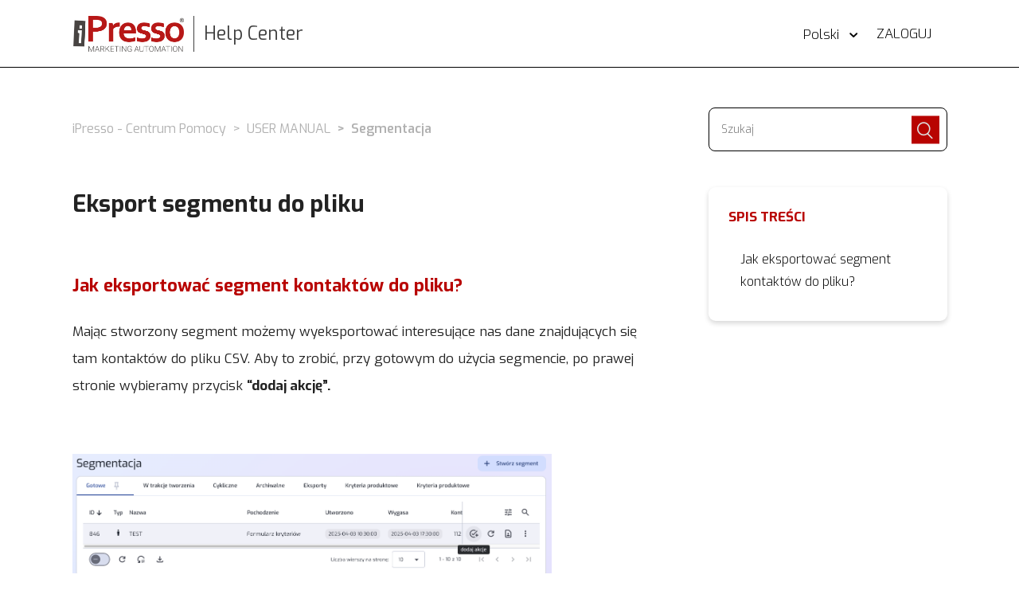

--- FILE ---
content_type: text/html; charset=utf-8
request_url: https://help.ipresso.com/hc/pl/articles/8586430546077-Eksport-segmentu-do-pliku
body_size: 6931
content:
<!DOCTYPE html>
<html dir="ltr" lang="pl">
<head>
  <meta charset="utf-8" />
  <!-- v26867 -->


  <title>Eksport segmentu do pliku &ndash; iPresso - Centrum Pomocy</title>

  <meta name="csrf-param" content="authenticity_token">
<meta name="csrf-token" content="">

  <meta name="description" content="Jak eksportować segment kontaktów do pliku? Mając stworzony segment możemy wyeksportować interesujące nas dane znajdujących się tam..." /><meta property="og:image" content="https://help.ipresso.com/hc/theming_assets/01HZKNWTAY1KNSXJCVQZFWY005" />
<meta property="og:type" content="website" />
<meta property="og:site_name" content="iPresso - Centrum Pomocy" />
<meta property="og:title" content="Eksport segmentu do pliku" />
<meta property="og:description" content="Jak eksportować segment kontaktów do pliku?
Mając stworzony segment możemy wyeksportować interesujące nas dane znajdujących się tam kontaktów do pliku CSV. Aby to zrobić, przy gotowym do użycia seg..." />
<meta property="og:url" content="https://help.ipresso.com/hc/pl/articles/8586430546077-Eksport-segmentu-do-pliku" />
<link rel="canonical" href="https://help.ipresso.com/hc/pl/articles/8586430546077-Eksport-segmentu-do-pliku">
<link rel="alternate" hreflang="en-us" href="https://help.ipresso.com/hc/en-us/articles/8586430546077-Segment-export-to-file">
<link rel="alternate" hreflang="pl" href="https://help.ipresso.com/hc/pl/articles/8586430546077-Eksport-segmentu-do-pliku">
<link rel="alternate" hreflang="x-default" href="https://help.ipresso.com/hc/en-us/articles/8586430546077-Segment-export-to-file">

  <link rel="stylesheet" href="//static.zdassets.com/hc/assets/application-f34d73e002337ab267a13449ad9d7955.css" media="all" id="stylesheet" />
    <!-- Entypo pictograms by Daniel Bruce — www.entypo.com -->
    <link rel="stylesheet" href="//static.zdassets.com/hc/assets/theming_v1_support-e05586b61178dcde2a13a3d323525a18.css" media="all" />
  <link rel="stylesheet" type="text/css" href="/hc/theming_assets/2427622/360001374171/style.css?digest=27117507774749">

  <link rel="icon" type="image/x-icon" href="/hc/theming_assets/01HZKNWV0PWMVNW4JMD01WET84">

    <script src="//static.zdassets.com/hc/assets/jquery-ed472032c65bb4295993684c673d706a.js"></script>
    

  <meta content="width=device-width, initial-scale=1.0, maximum-scale=1.0, user-scalable=0" name="viewport" />
<script src="https://ajax.googleapis.com/ajax/libs/jquery/3.6.0/jquery.min.js"></script>
<script src="https://ajax.googleapis.com/ajax/libs/jquery/3.5.1/jquery.min.js"></script>
<script src="/hc/theming_assets/01HZKNW84H17BVD24ER87SBYEA"></script>

<!-- Google Tag Manager -->
  <script>(function(w,d,s,l,i){w[l]=w[l]||[];w[l].push({'gtm.start':
  new Date().getTime(),event:'gtm.js'});var f=d.getElementsByTagName(s)[0],
  j=d.createElement(s),dl=l!='dataLayer'?'&l='+l:'';j.async=true;j.src=
  'https://www.googletagmanager.com/gtm.js?id='+i+dl;f.parentNode.insertBefore(j,f);
  })(window,document,'script','dataLayer','GTM-PTQQ8Q4');</script>
<!-- End Google Tag Manager -->

<link href="https://maxcdn.bootstrapcdn.com/font-awesome/4.7.0/css/font-awesome.min.css" rel="stylesheet" integrity="sha384-wvfXpqpZZVQGK6TAh5PVlGOfQNHSoD2xbE+QkPxCAFlNEevoEH3Sl0sibVcOQVnN" crossorigin="anonymous">


  <script type="text/javascript" src="/hc/theming_assets/2427622/360001374171/script.js?digest=27117507774749"></script>
</head>
<body class="">
  
  
  

  
<!-- Google Tag Manager (noscript) -->
<noscript><iframe src="https://www.googletagmanager.com/ns.html?id=GTM-PTQQ8Q4"
height="0" width="0" style="display:none;visibility:hidden"></iframe></noscript>
<!-- End Google Tag Manager (noscript) -->

<header class="header">
  <div class="logo">
    <a title="Strona główna" href="/hc/pl">
      <img src="/hc/theming_assets/01HZKNWTAY1KNSXJCVQZFWY005" alt="Logo">
    <p>Help Center</p>
    </a>
  </div>
  <div class="nav-wrapper">
    <span class="icon-menu"></span>
    <nav class="user-nav" id="user-nav">
     
    </nav>
    <div class="footer-language-selector">
      
        <div class="dropdown language-selector" aria-haspopup="true">
          <a class="dropdown-toggle">
            Polski
          </a>
          <span class="dropdown-menu dropdown-menu-end" role="menu">
            
              <a href="/hc/change_language/en-us?return_to=%2Fhc%2Fen-us%2Farticles%2F8586430546077-Segment-export-to-file" dir="ltr" rel="nofollow" role="menuitem">
                English (US)
              </a>
            
          </span>
        </div>
      
    </div>
      <a class="login" data-auth-action="signin" role="button" rel="nofollow" title="Otwórz okno" href="https://ipresso-helpcenter.zendesk.com/access?brand_id=360001374171&amp;return_to=https%3A%2F%2Fhelp.ipresso.com%2Fhc%2Fpl%2Farticles%2F8586430546077-Eksport-segmentu-do-pliku&amp;locale=pl">Zaloguj</a>

		
  </div>
</header>


  <main role="main">
    <div class="container-divider"></div>
<div class="container ">
  <nav class="sub-nav">
    <ol class="breadcrumbs">
  
    <li title="iPresso - Centrum Pomocy">
      
        <a href="/hc/pl">iPresso - Centrum Pomocy</a>
      
    </li>
  
    <li title="USER MANUAL">
      
        <a href="/hc/pl/categories/7805377707037-USER-MANUAL">USER MANUAL</a>
      
    </li>
  
    <li title="Segmentacja">
      
        <a href="/hc/pl/sections/7805656134301-Segmentacja">Segmentacja</a>
      
    </li>
  
</ol>

    <form role="search" class="search" data-search="" action="/hc/pl/search" accept-charset="UTF-8" method="get"><input type="hidden" name="utf8" value="&#x2713;" autocomplete="off" /><input type="hidden" name="category" id="category" value="7805377707037" autocomplete="off" />
<input type="search" name="query" id="query" placeholder="Szukaj" aria-label="Szukaj" /></form>
  </nav>

  <div class="article-container" id="article-container">
    <section class="article-sidebar">
      <section class="section-articles collapsible-sidebar toc">
        <h3>Spis treści</h3>
          <ul id="toc">
        </ul>
      </section>
    </section>

    <article class="article">
      <header class="article-header">
        <h1 title="Eksport segmentu do pliku" class="article-title">
          Eksport segmentu do pliku
          
        </h1>


      <section class="article-info">
        <div class="article-content">
          <div class="article-body" id="contents"><h2 id="h_01JSXMP9THX5RE4CDDATDRC43N"><strong>Jak eksportować segment kontaktów do pliku?</strong></h2>
<p><span style="font-weight: 400;">Mając stworzony segment możemy wyeksportować interesujące nas dane znajdujących się tam kontaktów do pliku CSV. Aby to zrobić, przy gotowym do użycia segmencie, po prawej stronie wybieramy przycisk <strong>“dodaj akcję”.</strong></span></p>
<p>&nbsp;</p>
<p><img src="/hc/article_attachments/26948999642909" width="602" height="161"></p>
<p class="wysiwyg-text-align-center">&nbsp;</p>
<p><span style="font-weight: 400;">Na liście z dostępnymi rodzajami akcji wyszukujemy opcji <strong>“Eksportuj”</strong></span></p>
<p class="wysiwyg-text-align-center"><img src="/hc/article_attachments/26948999646109" width="244" height="182"></p>
<p><span style="font-weight: 400;">W tym miejscu możemy dokładniej dostosować jakie dane chcemy wyeksportować. Pierwsze co możemy wybrać to atrybuty, które nas interesują. Najbardziej podstawowe opcje to ID i adres e-mail, ale w tym miejscu możemy wybrać każdy istniejący w panelu iPresso atrybut.&nbsp;</span></p>
<p>&nbsp;</p>
<p><span style="font-weight: 400;">Poza atrybutami możemy wyeksportować też dane dotyczące tego jakie zgody, kategorie, tagi, kraje, województwa są przypisane do danego kontaktu, a także datę wyrażenia/wycofania zgody.</span></p>
<p>&nbsp;</p>
<p><span style="font-weight: 400;">Eksport może zostać wykonany na całym segmencie, losowym procencie kontaktów lub losowej ilości kontaktów znajdujących się w tym scenariuszu.&nbsp;</span></p>
<p>&nbsp;</p>
<p><strong>Plik możemy wyeksportować w rodzaju pliku CSV OpenOffice lub CSV MicrosoftOffice.&nbsp;</strong></p>
<p class="wysiwyg-text-align-center"><img src="/hc/article_attachments/26948999649181" width="602" height="253"></p>
<p><span style="font-weight: 400;">Po wykonaniu eksportu przechodzimy do zakładki<strong> Segmentacja -&gt; Eksporty.</strong> Tam znajdziemy wszystkie pliki z danymi, które chcieliśmy wyeksportować gotowe do pobrania. <strong>Wszystkie pliki z eksportami są dostępne w panelu iPresso przez 7 dni.</strong></span></p>
<p class="wysiwyg-text-align-center"><img src="/hc/article_attachments/26948999651229" width="602" height="264"></p></div>

          <div class="article-attachments">
            <ul class="attachments">
              
            </ul>
          </div>
        </div>
      </section>

      <footer class="article-footer-container">
        <div class="article-footer">
          <div class="article-share">
  <ul class="share">
    <li><a href="https://www.facebook.com/share.php?title=Eksport+segmentu+do+pliku&u=https%3A%2F%2Fhelp.ipresso.com%2Fhc%2Fpl%2Farticles%2F8586430546077-Eksport-segmentu-do-pliku" class="share-facebook">Facebook</a></li>
    <li><a href="https://twitter.com/share?lang=pl&text=Eksport+segmentu+do+pliku&url=https%3A%2F%2Fhelp.ipresso.com%2Fhc%2Fpl%2Farticles%2F8586430546077-Eksport-segmentu-do-pliku" class="share-twitter">Twitter</a></li>
    <li><a href="https://www.linkedin.com/shareArticle?mini=true&source=iPresso+&title=Eksport+segmentu+do+pliku&url=https%3A%2F%2Fhelp.ipresso.com%2Fhc%2Fpl%2Farticles%2F8586430546077-Eksport-segmentu-do-pliku" class="share-linkedin">LinkedIn</a></li>
  </ul>

</div>
          
        </div>
        
          <div class="article-votes">
            <span class="article-votes-question">Czy ten artykuł był pomocny?</span>
            <div class="article-votes-controls" role='radiogroup'>
              <a class="button article-vote article-vote-up" data-helper="vote" data-item="article" data-type="up" data-id="8586430546077" data-upvote-count="0" data-vote-count="1" data-vote-sum="-1" data-vote-url="/hc/pl/articles/8586430546077/vote" data-value="null" data-label="Liczba użytkowników, którzy uważają ten artykuł za przydatny: 0 z 1" data-selected-class="null" aria-selected="false" role="radio" rel="nofollow" title="Tak" href="#"></a>
              <a class="button article-vote article-vote-down" data-helper="vote" data-item="article" data-type="down" data-id="8586430546077" data-upvote-count="0" data-vote-count="1" data-vote-sum="-1" data-vote-url="/hc/pl/articles/8586430546077/vote" data-value="null" data-label="Liczba użytkowników, którzy uważają ten artykuł za przydatny: 0 z 1" data-selected-class="null" aria-selected="false" role="radio" rel="nofollow" title="Nie" href="#"></a>
            </div>
            <small class="article-votes-count">
              <span class="article-vote-label" data-helper="vote" data-item="article" data-type="label" data-id="8586430546077" data-upvote-count="0" data-vote-count="1" data-vote-sum="-1" data-vote-url="/hc/pl/articles/8586430546077/vote" data-value="null" data-label="Liczba użytkowników, którzy uważają ten artykuł za przydatny: 0 z 1">Liczba użytkowników, którzy uważają ten artykuł za przydatny: 0 z 1</span>
            </small>
          </div>
        

        <div class="article-more-questions">
          
        </div>
        <div class="article-return-to-top">
          <a href="#article-container">Wróć do początku<span class="icon-arrow-up"></span></a>
        </div>
      </footer>

      <section class="article-relatives">
        <div data-recent-articles></div>
        
  <section class="related-articles">
    
      <h3 class="related-articles-title">Powiązane artykuły</h3>
    
    <ul>
      
        <li>
          <a href="/hc/pl/related/click?data=BAh7CjobZGVzdGluYXRpb25fYXJ0aWNsZV9pZGwrCJ2Ep8IDCDoYcmVmZXJyZXJfYXJ0aWNsZV9pZGwrCJ2AJC%2FPBzoLbG9jYWxlSSIHcGwGOgZFVDoIdXJsSSI2L2hjL3BsL2FydGljbGVzLzg4MTIyNDM2ODI0NjEtVHlweS1rb250YWt0JUMzJUIzdwY7CFQ6CXJhbmtpBg%3D%3D--f9a4fdff8e945488a1409ec467fe07e74afbd1a6" rel="nofollow">Typy kontaktów</a>
        </li>
      
        <li>
          <a href="/hc/pl/related/click?data=BAh7CjobZGVzdGluYXRpb25fYXJ0aWNsZV9pZGwrCJ2C2CvPBzoYcmVmZXJyZXJfYXJ0aWNsZV9pZGwrCJ2AJC%2FPBzoLbG9jYWxlSSIHcGwGOgZFVDoIdXJsSSI2L2hjL3BsL2FydGljbGVzLzg1ODYzNzUyMzQyMDUtQWtjamUtbmEtc2VnbWVudGFjaAY7CFQ6CXJhbmtpBw%3D%3D--786ef0a56f08b5a9146f900a662c37b2c49f723f" rel="nofollow">Akcje na segmentach</a>
        </li>
      
        <li>
          <a href="/hc/pl/related/click?data=BAh7CjobZGVzdGluYXRpb25fYXJ0aWNsZV9pZGwrCLQcHtNTADoYcmVmZXJyZXJfYXJ0aWNsZV9pZGwrCJ2AJC%2FPBzoLbG9jYWxlSSIHcGwGOgZFVDoIdXJsSSIzL2hjL3BsL2FydGljbGVzLzM2MDAyNDI1MTU3Mi1DenltLWplc3Qtc2VnbWVudAY7CFQ6CXJhbmtpCA%3D%3D--ba608f849ff0c10d858c6247c59c7a646e9959c7" rel="nofollow">Czym jest segment?</a>
        </li>
      
        <li>
          <a href="/hc/pl/related/click?data=BAh7CjobZGVzdGluYXRpb25fYXJ0aWNsZV9pZGwrCJ315qNcCzoYcmVmZXJyZXJfYXJ0aWNsZV9pZGwrCJ2AJC%2FPBzoLbG9jYWxlSSIHcGwGOgZFVDoIdXJsSSIzL2hjL3BsL2FydGljbGVzLzEyNDkyNTE0NzE5MTMzLVN6YWJsb255LXBvcC11cAY7CFQ6CXJhbmtpCQ%3D%3D--7dd6a50ab0804e930ee41c7e3792de446e04ed55" rel="nofollow">Szablony pop up</a>
        </li>
      
        <li>
          <a href="/hc/pl/related/click?data=BAh7CjobZGVzdGluYXRpb25fYXJ0aWNsZV9pZGwrCJ21nLQOCDoYcmVmZXJyZXJfYXJ0aWNsZV9pZGwrCJ2AJC%2FPBzoLbG9jYWxlSSIHcGwGOgZFVDoIdXJsSSJKL2hjL3BsL2FydGljbGVzLzg4NTkyNTI3MzMzNDEtRG9kYXdhbmllLWtvbnRha3QlQzMlQjN3LWltcG9ydC16LXBsaWt1BjsIVDoJcmFua2kK--ad7f8d7ba59548f2a15d113eb74e9a3df83392ff" rel="nofollow">Dodawanie kontaktów - import z pliku</a>
        </li>
      
    </ul>
  </section>


      </section>
      <div class="article-comments" id="article-comments" width="100%">
        <section class="comments">
          <header class="comment-overview">
            <h3 class="comment-heading">
              Komentarze
            </h3>
            <p class="comment-callout">Komentarze: 0</p>
            
          </header>

          <ul id="comments" class="comment-list">
            
          </ul>

          

          

          <p class="comment-callout"><a data-auth-action="signin" rel="nofollow" href="https://ipresso-helpcenter.zendesk.com/access?brand_id=360001374171&amp;return_to=https%3A%2F%2Fhelp.ipresso.com%2Fhc%2Fpl%2Farticles%2F8586430546077-Eksport-segmentu-do-pliku">Zaloguj się</a>, aby dodać komentarz.</p>
        </section>
      </div>
    </article>
  </div>
</div>

<script type="application/json">
$(document).ready(function () {
  
  $('.article-body img').addClass('img-enlargeable').click(function() {
    var src = $(this).attr('src');
    var modal;

    function removeModal() {
      modal.remove();
      $('body').off('keyup.modal-close');
    }
    modal = $('<div>').css({
      background: 'RGBA(0,0,0,.5) url(' + src + ') no-repeat center',
      backgroundSize: 'contain',
      width: '100%',
      height: '100%',
      position: 'fixed',
      zIndex: '10000',
      top: '0',
      left: '0',
      cursor: 'zoom-out'
    }).click(function() {
      removeModal();
    }).appendTo('body');

    $('body').on('keyup.modal-close', function(e) {
      if (e.key === 'Escape') {
        removeModal();
      }
    });
  });
});

</script>
  </main>

  <footer class="footer">
  <div class="footer-inner">
    <div class="footer-columns">
      <div class="">
        <img src="/hc/theming_assets/01HZKNWK88223SA093TS5SH0JP" width="157px"/>
      </div>
       
      <div class="right-col">
        <div class="categories-box">
          <div class="box-title">
            <h1>KATEGORIE</h1>
          </div>
          <div class="contents-box">
            <a href="https://help.ipresso.com/hc/pl/categories/7785583230493-Get-Started">Get Started</a>
            <a href="https://help.ipresso.com/hc/pl/categories/7785691751325-Inspiracje-i-zastosowania">Inspiracje i zastosowanie</a>
            <a href="https://help.ipresso.com/hc/pl/categories/7786090453277-iPresso-Academy">iPresso Academy</a>
            <a href="https://help.ipresso.com/hc/pl/categories/7786150518685-FAQ">FAQ</a>
          </div>
        </div>
        <div class="manual-box">
          <div class="box-title">
            <h1>USER MANUAL</h1>
          </div>
          <div class="contents-box">
            <a href="https://help.ipresso.com/hc/pl/sections/7805386546461-Kreacje-i-tre%C5%9Bci">Kreacje i treści</a>
            <a href="https://help.ipresso.com/hc/pl/sections/7805599740957-Kampanie-i-kana%C5%82y-komunikacji">Kampanie i kanały komunikacji</a>
            <a href="https://help.ipresso.com/hc/pl/sections/7805652347549-Automatyzacja">Automatyzacja</a>
            <a href="https://help.ipresso.com/hc/pl/sections/7805627059229-Kontakty">Kontakty</a>
            <a href="https://help.ipresso.com/hc/pl/sections/7805656134301-Segmentacja">Segmentacja</a>
          </div>
        </div>
        <div class="manual-box">
          <div class="box-title">
            <h1>&nbsp;</h1>
          </div>
          <div class="contents-box">
            <a href="https://help.ipresso.com/hc/pl/sections/7805633133213-Feed-Manager">Feed Manager</a>
            <a href="https://help.ipresso.com/hc/pl/sections/7826881871901-Budowanie-lojalno%C5%9Bci">Budowanie lojalności</a>
            <a href="https://help.ipresso.com/hc/pl/sections/7826883674653-Raportowanie">Raportowanie</a>
            <a href="https://help.ipresso.com/hc/pl/sections/7826884839069-Integracje">Integracje</a>
            <a href="https://help.ipresso.com/hc/pl/sections/7826923674525-Ustawienia">Ustawienia</a>
          </div>
        </div>
      </div>
        
    </div>
    <div class="rules-box">
      <div class="links-box">
       
        <div>
          <a href="https://www.ipresso.pl/legal/polityka-prywatnosci" target="_blank">Polityka prywatności</a>
        </div>
        <div>
          <a href="https://www.ipresso.pl/legal/polityka-antyspamowa" target="_blank">Polityka antyspamowa</a>
        </div>
        <div>
          <a href="https://www.ipresso.pl/legal/regulamin" target="_blank">Regulamin</a>
        </div>
        
      </div>
      <div class="lang-box">
        <div class="footer-language-selector">
      
        <div class="dropdown language-selector" aria-haspopup="true">
          <a class="dropdown-toggle">
            Polski
          </a>
          <span class="dropdown-menu dropdown-menu-end" role="menu">
            
              <a href="/hc/change_language/en-us?return_to=%2Fhc%2Fen-us%2Farticles%2F8586430546077-Segment-export-to-file" dir="ltr" rel="nofollow" role="menuitem">
                English (US)
              </a>
            
          </span>
        </div>
      
    </div>
      </div>
    </div>
		<div class="copyrights-box">
    	<p>Copyrights © <span id="footerDateYear">2024</span> iPresso S.A. Marketing Automation</p>
    </div>
  </div>
</footer>




  <!-- / -->

  
  <script src="//static.zdassets.com/hc/assets/pl.1cbbf89a29e97978dda1.js"></script>
  

  <script type="text/javascript">
  /*

    Greetings sourcecode lurker!

    This is for internal Zendesk and legacy usage,
    we don't support or guarantee any of these values
    so please don't build stuff on top of them.

  */

  HelpCenter = {};
  HelpCenter.account = {"subdomain":"ipresso-helpcenter","environment":"production","name":"iPresso "};
  HelpCenter.user = {"identifier":"da39a3ee5e6b4b0d3255bfef95601890afd80709","email":null,"name":"","role":"anonymous","avatar_url":"https://assets.zendesk.com/hc/assets/default_avatar.png","is_admin":false,"organizations":[],"groups":[]};
  HelpCenter.internal = {"asset_url":"//static.zdassets.com/hc/assets/","web_widget_asset_composer_url":"https://static.zdassets.com/ekr/snippet.js","current_session":{"locale":"pl","csrf_token":null,"shared_csrf_token":null},"usage_tracking":{"event":"article_viewed","data":"BAh7CDoLbG9jYWxlSSIHcGwGOgZFVDoPYXJ0aWNsZV9pZGwrCJ2AJC/PBzoKX21ldGF7DDoPYWNjb3VudF9pZGkD5golOhNoZWxwX2NlbnRlcl9pZGwrCKfYsNFTADoNYnJhbmRfaWRsKwjbB8HRUwA6DHVzZXJfaWQwOhN1c2VyX3JvbGVfbmFtZUkiDkFOT05ZTU9VUwY7BlQ7AEkiB3BsBjsGVDoaYW5vbnltb3VzX3RyYWNraW5nX2lkMA==--bc193f11d102b290af17178fa3bc6ee9e012e5fb","url":"https://help.ipresso.com/hc/activity"},"current_record_id":"8586430546077","current_record_url":"/hc/pl/articles/8586430546077-Eksport-segmentu-do-pliku","current_record_title":"Eksport segmentu do pliku","current_text_direction":"ltr","current_brand_id":360001374171,"current_brand_name":"iPresso ","current_brand_url":"https://ipresso-helpcenter.zendesk.com","current_brand_active":true,"current_path":"/hc/pl/articles/8586430546077-Eksport-segmentu-do-pliku","show_autocomplete_breadcrumbs":true,"user_info_changing_enabled":false,"has_user_profiles_enabled":false,"has_end_user_attachments":true,"user_aliases_enabled":false,"has_anonymous_kb_voting":true,"has_multi_language_help_center":true,"show_at_mentions":false,"embeddables_config":{"embeddables_web_widget":false,"embeddables_help_center_auth_enabled":false,"embeddables_connect_ipms":false},"answer_bot_subdomain":"static","gather_plan_state":"subscribed","has_article_verification":false,"has_gather":true,"has_ckeditor":false,"has_community_enabled":false,"has_community_badges":false,"has_community_post_content_tagging":false,"has_gather_content_tags":false,"has_guide_content_tags":true,"has_user_segments":true,"has_answer_bot_web_form_enabled":false,"has_garden_modals":false,"theming_cookie_key":"hc-da39a3ee5e6b4b0d3255bfef95601890afd80709-2-preview","is_preview":false,"has_search_settings_in_plan":true,"theming_api_version":1,"theming_settings":{"brand_color":"rgba(184, 3, 0, 1)","brand_text_color":"rgba(255, 255, 255, 1)","text_color":"rgba(34, 34, 34, 1)","link_color":"rgba(184, 3, 0, 1)","background_color":"rgba(242, 241, 240, 0.28)","heading_font":"-apple-system, BlinkMacSystemFont, 'Segoe UI', Helvetica, Arial, sans-serif","text_font":"-apple-system, BlinkMacSystemFont, 'Segoe UI', Helvetica, Arial, sans-serif","logo":"/hc/theming_assets/01HZKNWTAY1KNSXJCVQZFWY005","favicon":"/hc/theming_assets/01HZKNWV0PWMVNW4JMD01WET84","homepage_background_image":"/hc/theming_assets/01HZKNWW01SDG8KJWPGN0F3BPS","community_background_image":"/hc/theming_assets/01HZKNWX93EN40S9CCG4EXTHYJ","community_image":"/hc/theming_assets/01HZKNWXDWHCPVAHS8F3H52NWP"},"has_pci_credit_card_custom_field":false,"help_center_restricted":false,"is_assuming_someone_else":false,"flash_messages":[],"user_photo_editing_enabled":true,"user_preferred_locale":"en-us","base_locale":"pl","login_url":"https://ipresso-helpcenter.zendesk.com/access?brand_id=360001374171\u0026return_to=https%3A%2F%2Fhelp.ipresso.com%2Fhc%2Fpl%2Farticles%2F8586430546077-Eksport-segmentu-do-pliku","has_alternate_templates":false,"has_custom_statuses_enabled":true,"has_hc_generative_answers_setting_enabled":true,"has_generative_search_with_zgpt_enabled":false,"has_suggested_initial_questions_enabled":false,"has_guide_service_catalog":false,"has_service_catalog_search_poc":false,"has_service_catalog_itam":false,"has_csat_reverse_2_scale_in_mobile":false,"has_knowledge_navigation":false,"has_unified_navigation":false,"has_unified_navigation_eap_access":false,"has_csat_bet365_branding":false,"version":"v26867","dev_mode":false};
</script>

  
  <script src="//static.zdassets.com/hc/assets/moment-3b62525bdab669b7b17d1a9d8b5d46b4.js"></script>
  <script src="//static.zdassets.com/hc/assets/hc_enduser-d7240b6eea31e24cbd47b3b04ab3c4c3.js"></script>
  
  
</body>
</html>

--- FILE ---
content_type: image/svg+xml
request_url: https://help.ipresso.com/hc/theming_assets/01HZKNWK88223SA093TS5SH0JP
body_size: 2992
content:
<?xml version="1.0" encoding="utf-8"?>
<!-- Generator: Adobe Illustrator 25.2.1, SVG Export Plug-In . SVG Version: 6.00 Build 0)  -->
<svg version="1.1" id="Warstwa_1" xmlns="http://www.w3.org/2000/svg" xmlns:xlink="http://www.w3.org/1999/xlink" x="0px" y="0px"
	 viewBox="0 0 566 205.5" style="enable-background:new 0 0 566 205.5;" xml:space="preserve">
<style type="text/css">
	.st0{fill-rule:evenodd;clip-rule:evenodd;fill:#B80300;}
	.st1{fill-rule:evenodd;clip-rule:evenodd;fill:#FAFAFA;}
	.st2{fill:#FFFFFF;}
	.st3{enable-background:new    ;}
</style>
<g>
	<polygon class="st0" points="22.6,159.3 75,160.7 80.3,39.9 28.3,36.9 	"/>
	<polygon class="st1" points="43.8,96.6 50.7,97.4 48.4,144.7 59.9,144.9 62.4,83.8 44.4,82.3 	"/>
	<polygon class="st1" points="51.6,75.6 63.1,76.4 64,60.6 52.5,59.9 	"/>
	<path class="st2" d="M126.7,90.3c-2,0-4,0-5.9-0.1c-1.9,0-3.7-0.2-5.4-0.3v47.5H93.1V15.9h35c5.9,0,11,0.2,15.4,0.8
		c4.4,0.5,8.3,1.3,11.8,2.3c8.3,2.5,14.7,6.6,19.1,12.1c4.5,5.6,6.7,12.6,6.7,21.2c0,5.9-1.2,11.2-3.7,15.8
		c-2.4,4.7-5.9,8.7-10.6,11.9c-4.7,3.3-10.3,5.8-17.1,7.5C143.1,89.5,135.4,90.3,126.7,90.3L126.7,90.3z M115.3,71.2
		c1.3,0.2,2.9,0.3,4.8,0.4c2,0.1,4,0.2,6.1,0.2c6,0,11-0.5,15.1-1.5c4.1-1,7.3-2.3,9.8-4s4.2-3.8,5.4-6.3c1.1-2.4,1.6-5.1,1.6-8
		c0-3.6-0.8-6.7-2.4-9.3c-1.6-2.6-4.5-4.6-8.5-6.1c-2.1-0.7-4.7-1.2-7.9-1.6c-3.1-0.3-6.9-0.5-11.5-0.5h-12.5L115.3,71.2L115.3,71.2
		z M242.8,66.5H241c-6.6,0-12.4,1-17.4,2.9c-5,2-8.9,5-11.6,9v58.9h-21.5V49.4h17.8l2,12.3h0.3c2.5-4.5,6-8,10.5-10.6
		c4.4-2.6,9.8-3.8,16-3.8c2.2,0,4.1,0.1,5.6,0.4L242.8,66.5L242.8,66.5z M289.3,122.3c4.2,0,8.5-0.4,13.1-1.3
		c4.5-0.9,9.1-2.1,13.8-3.7v17.2c-2.8,1.2-7.1,2.4-12.8,3.5c-5.8,1.1-11.7,1.6-17.9,1.6c-6.2,0-12.1-0.8-17.7-2.4
		c-5.6-1.6-10.5-4.2-14.7-7.8c-4.2-3.6-7.5-8.2-9.9-13.9c-2.4-5.7-3.7-12.6-3.7-20.7c0-8,1.1-15,3.5-21c2.3-6,5.4-10.9,9.3-14.9
		c3.9-3.9,8.3-6.9,13.3-8.9s10.1-2.9,15.5-2.9c5.6,0,10.7,0.8,15.4,2.5c4.7,1.7,8.7,4.3,12.1,8c3.4,3.6,6.1,8.3,8,14
		s2.9,12.5,2.9,20.3c-0.1,3-0.2,5.6-0.3,7.7h-57.6c0.3,4.1,1.2,7.5,2.7,10.4c1.5,2.8,3.5,5.2,5.9,7s5.3,3.1,8.6,3.9
		C281.9,121.9,285.5,122.3,289.3,122.3L289.3,122.3z M280.7,64c-2.7,0-5.1,0.5-7.2,1.5s-3.9,2.4-5.5,4.1c-1.5,1.7-2.8,3.7-3.7,6
		c-0.9,2.3-1.5,4.7-1.8,7.3H297c0-2.6-0.3-5-1.1-7.3c-0.7-2.3-1.7-4.3-3.1-6s-3.1-3.1-5.1-4.1C285.8,64.5,283.4,64,280.7,64
		L280.7,64z M366.8,111.9c0-1.9-0.5-3.4-1.6-4.6s-2.4-2.2-4.2-3c-1.7-0.8-3.7-1.5-6-2.1s-4.6-1.2-7.1-1.8c-3.1-0.9-6.2-1.8-9.1-2.9
		s-5.5-2.6-7.7-4.4s-4-4.1-5.3-6.8c-1.3-2.8-2-6.1-2-10.1c0-4.9,0.9-9.2,2.6-12.8c1.8-3.6,4.1-6.6,7.1-9s6.5-4.1,10.4-5.3
		c4-1.1,8.1-1.7,12.6-1.7c5.4,0,10.4,0.4,15.1,1.3c4.7,0.9,9,2,12.8,3.4v17.5c-2-0.7-4.1-1.3-6.3-1.9c-2.2-0.6-4.4-1.1-6.7-1.5
		c-2.3-0.4-4.5-0.8-6.8-1.1c-2.2-0.2-4.3-0.4-6.4-0.4c-2.5,0-4.7,0.2-6.4,0.7c-1.7,0.5-3.2,1.1-4.3,2c-1.1,0.8-1.9,1.7-2.4,2.8
		c-0.5,1.1-0.7,2.1-0.7,3.3c0,2,0.5,3.7,1.6,4.9c1.1,1.3,2.5,2.3,4.4,3.1c1.9,0.8,3.8,1.5,5.9,2c2,0.5,4.1,1,6,1.5
		c3,0.7,6,1.6,9.1,2.6c3,1,5.8,2.4,8.2,4.3c2.4,1.8,4.4,4.2,5.9,7.2c1.5,2.9,2.3,6.7,2.3,11.2c0,5-0.9,9.3-2.8,13s-4.5,6.8-7.8,9.2
		c-3.3,2.4-7.4,4.3-12.1,5.5s-9.9,1.8-15.5,1.8s-10.6-0.4-15-1.3c-4.5-0.9-8.1-2-11-3.3v-17.3c4.7,1.8,9.1,2.9,13.1,3.6
		c4,0.6,7.7,1,11.2,1c2.7,0,5.1-0.2,7.4-0.6s4.3-1,5.9-1.9c1.7-0.9,3-1.9,4-3.2C366.3,115.2,366.8,113.7,366.8,111.9L366.8,111.9z
		 M434,111.9c0-1.9-0.5-3.4-1.6-4.6s-2.4-2.2-4.2-3c-1.7-0.8-3.7-1.5-6-2.1s-4.6-1.2-7.1-1.8c-3.1-0.9-6.2-1.8-9.1-2.9
		s-5.5-2.6-7.7-4.4s-4-4.1-5.3-6.8c-1.3-2.8-2-6.1-2-10.1c0-4.9,0.9-9.2,2.6-12.8c1.8-3.6,4.1-6.6,7.1-9s6.5-4.1,10.4-5.3
		c4-1.1,8.1-1.7,12.6-1.7c5.4,0,10.4,0.4,15.1,1.3c4.7,0.9,9,2,12.8,3.4v17.5c-2-0.7-4.1-1.3-6.3-1.9c-2.2-0.6-4.4-1.1-6.7-1.5
		c-2.3-0.4-4.5-0.8-6.8-1.1c-2.2-0.2-4.3-0.4-6.3-0.4c-2.5,0-4.7,0.2-6.4,0.7c-1.7,0.5-3.2,1.1-4.3,2c-1.1,0.8-1.9,1.7-2.4,2.8
		c-0.5,1.1-0.7,2.1-0.7,3.3c0,2,0.5,3.7,1.6,4.9c1.1,1.3,2.5,2.3,4.4,3.1c1.9,0.8,3.8,1.5,5.9,2c2,0.5,4.1,1,6,1.5
		c3,0.7,6,1.6,9.1,2.6c3,1,5.8,2.4,8.2,4.3c2.4,1.8,4.4,4.2,5.9,7.2c1.5,2.9,2.3,6.7,2.3,11.2c0,5-0.9,9.3-2.8,13s-4.5,6.8-7.8,9.2
		c-3.3,2.4-7.4,4.3-12.1,5.5s-9.8,1.8-15.5,1.8c-5.6,0-10.6-0.4-15-1.3c-4.5-0.9-8.1-2-11-3.3v-17.3c4.7,1.8,9.1,2.9,13.1,3.6
		c4,0.6,7.7,1,11.1,1c2.7,0,5.1-0.2,7.4-0.6s4.3-1,5.9-1.9c1.7-0.9,3-1.9,4-3.2C433.5,115.2,434,113.7,434,111.9L434,111.9z
		 M524,93.4c0-4.6-0.5-8.8-1.6-12.3c-1.1-3.6-2.6-6.6-4.5-9c-2-2.4-4.3-4.2-7-5.5c-2.7-1.2-5.7-1.8-8.9-1.8c-3.1,0-6.1,0.6-8.8,1.8
		c-2.7,1.2-5,3-6.9,5.5c-1.9,2.4-3.4,5.4-4.5,9s-1.6,7.7-1.6,12.3c0,4.6,0.6,8.8,1.6,12.3c1.1,3.6,2.6,6.6,4.6,9s4.3,4.2,7,5.5
		c2.7,1.2,5.7,1.9,8.9,1.9c3.2,0,6.1-0.6,8.8-1.9c2.7-1.2,5-3.1,6.9-5.5s3.4-5.4,4.5-9C523.5,102.2,524,98.1,524,93.4L524,93.4z
		 M546.2,93.4c0,6.9-1,13.2-3.1,18.9c-2,5.7-5,10.6-8.8,14.6c-3.8,4.1-8.5,7.2-13.9,9.4c-5.5,2.2-11.5,3.3-18.2,3.3
		c-6.9,0-13.1-1.1-18.6-3.3s-10.1-5.3-13.9-9.4s-6.7-8.9-8.7-14.6s-3.1-12-3.1-18.9s1.1-13.2,3.1-18.9c2-5.7,5-10.6,8.9-14.6
		c3.8-4.1,8.5-7.2,13.9-9.4c5.5-2.2,11.5-3.3,18.2-3.3c6.9,0,13.1,1.1,18.6,3.3s10.1,5.3,13.9,9.4c3.8,4.1,6.7,8.9,8.8,14.6
		C545.2,80.2,546.2,86.5,546.2,93.4L546.2,93.4z"/>
	<g>
		<path class="st2" d="M536.6,26.3c1.7,0,3.4,0.4,5,1.3s2.8,2.1,3.7,3.7c0.9,1.6,1.4,3.3,1.4,5.1s-0.4,3.4-1.3,5
			c-0.9,1.6-2.1,2.8-3.7,3.7c-1.6,0.9-3.3,1.3-5,1.3c-1.8,0-3.4-0.4-5-1.3c-1.6-0.9-2.8-2.1-3.7-3.7c-0.9-1.6-1.3-3.3-1.3-5
			c0-1.8,0.5-3.5,1.4-5.1s2.2-2.9,3.7-3.7C533.2,26.8,534.8,26.3,536.6,26.3z M536.6,28.3c-1.4,0-2.7,0.3-4,1s-2.3,1.7-3,3
			s-1.1,2.7-1.1,4.1c0,1.4,0.4,2.8,1.1,4c0.7,1.3,1.7,2.3,3,3s2.6,1.1,4,1.1s2.8-0.4,4-1.1c1.3-0.7,2.3-1.7,3-3s1.1-2.6,1.1-4
			s-0.4-2.8-1.1-4.1c-0.7-1.3-1.7-2.3-3-3C539.3,28.6,538,28.3,536.6,28.3z M532,41.8V31.1h2.2c2,0,3.2,0,3.4,0
			c0.7,0.1,1.3,0.2,1.7,0.4c0.4,0.2,0.7,0.6,1,1c0.3,0.5,0.4,1,0.4,1.5c0,0.8-0.3,1.4-0.8,2c-0.5,0.5-1.2,0.9-2.1,1
			c0.3,0.1,0.6,0.3,0.8,0.4c0.2,0.1,0.4,0.4,0.7,0.8c0.1,0.1,0.3,0.5,0.8,1.3l1.3,2.2h-2.7l-0.9-1.7c-0.6-1.2-1.1-1.9-1.5-2.2
			s-0.9-0.5-1.5-0.5h-0.6v4.4L532,41.8L532,41.8z M534.2,35.7h0.9c1.3,0,2,0,2.3-0.1s0.5-0.3,0.7-0.5s0.3-0.5,0.3-0.8
			s-0.1-0.6-0.3-0.8s-0.4-0.4-0.7-0.5s-1.1-0.2-2.3-0.2h-0.9V35.7z"/>
	</g>
</g>
<g class="st3">
	<path class="st2" d="M97,158.7l8.7,21.8l8.7-21.8h4.6v26.7h-3.5V175l0.3-11.2l-8.8,21.6h-2.7l-8.7-21.5L96,175v10.4h-3.5v-26.7H97z
		"/>
	<path class="st2" d="M139.9,178.4h-11.2l-2.5,7h-3.6l10.2-26.7h3.1l10.2,26.7h-3.6L139.9,178.4z M129.8,175.5h9.1l-4.5-12.5
		L129.8,175.5z"/>
	<path class="st2" d="M159.4,174.6h-6.3v10.8h-3.5v-26.7h8.8c3,0,5.3,0.7,6.9,2.1c1.6,1.4,2.4,3.4,2.4,6c0,1.7-0.4,3.1-1.3,4.3
		c-0.9,1.2-2.1,2.2-3.7,2.8l6.3,11.3v0.2h-3.8L159.4,174.6z M153.2,171.7h5.4c1.7,0,3.1-0.5,4.2-1.4c1-0.9,1.5-2.1,1.5-3.6
		c0-1.7-0.5-2.9-1.5-3.8s-2.4-1.3-4.3-1.3h-5.4v10.1H153.2z"/>
	<path class="st2" d="M179.5,172.9l-3.3,3.4v9h-3.5v-26.7h3.5v13.2l11.8-13.2h4.2l-10.5,11.8l11.3,14.9h-4L179.5,172.9z"/>
	<path class="st2" d="M211.3,173h-11.6v9.4h13.4v2.9h-16.9v-26.7H213v2.9h-13.2v8.6h11.6v2.9H211.3z"/>
	<path class="st2" d="M236.3,161.6h-8.6v23.8h-3.5v-23.8h-8.6v-2.9h20.6v2.9H236.3z"/>
	<path class="st2" d="M244.1,185.3h-3.5v-26.7h3.5V185.3z"/>
	<path class="st2" d="M271,185.3h-3.5L254,164.8v20.5h-3.5v-26.7h3.5l13.5,20.6v-20.6h3.5V185.3z"/>
	<path class="st2" d="M296.9,181.8c-0.9,1.3-2.2,2.3-3.8,2.9c-1.6,0.6-3.5,1-5.6,1c-2.2,0-4.1-0.5-5.8-1.5c-1.7-1-3-2.5-3.9-4.3
		s-1.4-4.1-1.4-6.5V171c0-4,0.9-7.1,2.8-9.3s4.5-3.3,7.9-3.3c2.8,0,5,0.7,6.7,2.1c1.7,1.4,2.7,3.4,3.1,6.1h-3.5
		c-0.7-3.5-2.8-5.3-6.3-5.3c-2.4,0-4.1,0.8-5.4,2.5s-1.8,4.1-1.8,7.2v2.2c0,3,0.7,5.4,2.1,7.1c1.4,1.8,3.2,2.6,5.5,2.6
		c1.3,0,2.5-0.1,3.5-0.4c1-0.3,1.8-0.8,2.5-1.5v-6h-6.2v-2.9h9.7v9.7H296.9z"/>
	<path class="st2" d="M326.8,178.4h-11.2l-2.5,7h-3.6l10.2-26.7h3.1l10.2,26.7h-3.6L326.8,178.4z M316.7,175.5h9.1l-4.5-12.5
		L316.7,175.5z"/>
	<path class="st2" d="M355,158.7v18.1c0,2.5-0.8,4.6-2.4,6.2c-1.6,1.6-3.7,2.5-6.4,2.7h-0.9c-2.9,0-5.2-0.8-7-2.4
		c-1.7-1.6-2.6-3.7-2.6-6.5v-18.2h3.5v18.1c0,1.9,0.5,3.4,1.6,4.5s2.6,1.6,4.5,1.6c2,0,3.5-0.5,4.6-1.6s1.6-2.6,1.6-4.5v-18.1
		L355,158.7L355,158.7z"/>
	<path class="st2" d="M378.9,161.6h-8.6v23.8h-3.5v-23.8h-8.6v-2.9h20.6v2.9H378.9z"/>
	<path class="st2" d="M402.9,172.9c0,2.6-0.4,4.9-1.3,6.8c-0.9,1.9-2.1,3.4-3.7,4.5s-3.5,1.5-5.6,1.5s-4-0.5-5.6-1.5
		s-2.9-2.5-3.8-4.4s-1.4-4.1-1.4-6.6v-1.9c0-2.6,0.4-4.8,1.3-6.8s2.2-3.5,3.8-4.5s3.5-1.6,5.6-1.6s4,0.5,5.6,1.5s2.9,2.5,3.8,4.5
		s1.3,4.2,1.3,6.8L402.9,172.9L402.9,172.9z M399.4,171.2c0-3.2-0.6-5.6-1.9-7.3s-3-2.5-5.3-2.5c-2.2,0-4,0.8-5.2,2.5
		c-1.3,1.7-1.9,4-2,7v2c0,3.1,0.6,5.5,1.9,7.2c1.3,1.8,3.1,2.6,5.3,2.6c2.3,0,4-0.8,5.3-2.5s1.9-4,1.9-7.1L399.4,171.2L399.4,171.2z
		"/>
	<path class="st2" d="M412.7,158.7l8.7,21.8l8.7-21.8h4.6v26.7h-3.5V175l0.3-11.2l-8.8,21.6H420l-8.7-21.5l0.3,11.2v10.4h-3.5v-26.7
		h4.6V158.7z"/>
	<path class="st2" d="M455.6,178.4h-11.2l-2.5,7h-3.6l10.2-26.7h3.1l10.2,26.7h-3.6L455.6,178.4z M445.5,175.5h9.1L450,163
		L445.5,175.5z"/>
	<path class="st2" d="M481.4,161.6h-8.6v23.8h-3.5v-23.8h-8.6v-2.9h20.6v2.9H481.4z"/>
	<path class="st2" d="M489.2,185.3h-3.5v-26.7h3.5V185.3z"/>
	<path class="st2" d="M516.1,172.9c0,2.6-0.4,4.9-1.3,6.8c-0.9,1.9-2.1,3.4-3.7,4.5s-3.5,1.5-5.6,1.5s-4-0.5-5.6-1.5
		s-2.9-2.5-3.8-4.4s-1.4-4.1-1.4-6.6v-1.9c0-2.6,0.4-4.8,1.3-6.8s2.2-3.5,3.8-4.5c1.6-1,3.5-1.6,5.6-1.6s4,0.5,5.6,1.5
		s2.9,2.5,3.8,4.5s1.3,4.2,1.3,6.8V172.9z M512.6,171.2c0-3.2-0.6-5.6-1.9-7.3s-3-2.5-5.3-2.5c-2.2,0-4,0.8-5.2,2.5
		c-1.3,1.7-1.9,4-2,7v2c0,3.1,0.6,5.5,1.9,7.2c1.3,1.8,3.1,2.6,5.3,2.6c2.3,0,4-0.8,5.3-2.5s1.9-4,1.9-7.1V171.2z"/>
	<path class="st2" d="M541.9,185.3h-3.5L525,164.8v20.5h-3.5v-26.7h3.5l13.5,20.6v-20.6h3.5L541.9,185.3L541.9,185.3z"/>
</g>
</svg>
